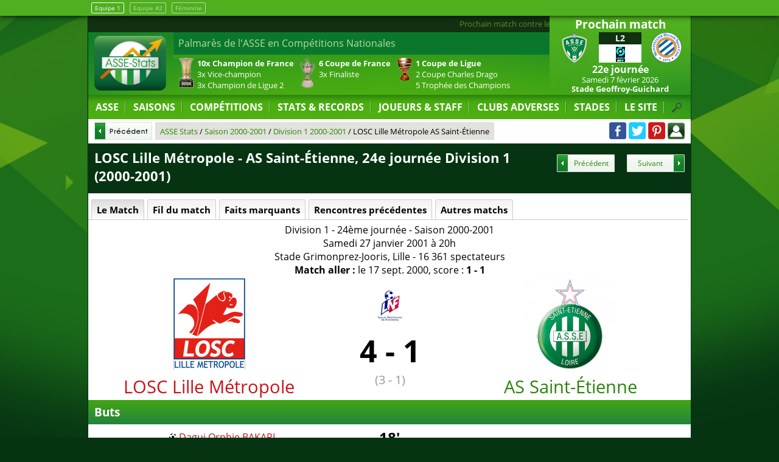

--- FILE ---
content_type: text/html; charset=utf-8
request_url: https://www.asse-stats.com/match-27-janvier-2001-division-1-losc-lille
body_size: 9728
content:
<!DOCTYPE html><html lang="fr"><head><meta http-equiv="content-type" content="text/html; charset=utf-8"/><title>Match LOSC Lille Métropole - AS Saint-Étienne, 24e journée Division 1 (2000-2001)</title><meta name="description" content="Feuille de LOSC Lille Métropole - AS Saint-Étienne, 24e journée Division 1 (2000-2001). LOSC Lille Métropole - AS Saint-Étienne : Buts, effectifs et fil du match - ASSE Stats tous sur l'AS Saint-Étienne : Foot ASSE, mercato ASSE"/><meta name="robots" content="noarchive"/><meta name="viewport" content="width=device-width,initial-scale=1,maximum-scale=1,user-scalable=no"/><meta property="fb:app_id" content="423108161168471"/><meta property="og:title" content="Match LOSC Lille Métropole - AS Saint-Étienne, 24e journée Division 1 (2000-2001)"/><meta property="og:description" content="Feuille de LOSC Lille Métropole - AS Saint-Étienne, 24e journée Division 1 (2000-2001). LOSC Lille Métropole - AS Saint-Étienne : Buts, effectifs et fil du match - ASSE Stats tous sur l'AS Saint-Étienne : Foot ASSE, mercato ASSE"/><meta property="og:url" content="https://www.asse-stats.com/match-27-janvier-2001-division-1-losc-lille"/><link rel="manifest" href="/manifest.json"/><link rel="stylesheet" href="/css/200904.css" type="text/css" media="all"/><link rel="icon" href="https://asse-stats.s3.linked.fr/img/icone/favicon.png" type="image/png"/><link rel="start" href="/" title="Accueil"/><link rel="search" href="/search.xml" type="application/opensearchdescription+xml" title="ASSE Stats"/><link rel="canonical" href="https://www.asse-stats.com/match-27-janvier-2001-division-1-losc-lille"/><script type="text/javascript">//<![CDATA[
var version_website="web";var version_equipe="";var version_equipe_add_logo="";var url_domain="https://www.asse-stats.com";
//]]></script><script type="text/javascript" src="/js/js_and_jquery.js"></script><link rel="amphtml" href="/match-27-janvier-2001-division-1-losc-lille/amp" type=""/><script async src="https://www.googletagmanager.com/gtag/js?id=UA-122129-1"></script><script>window.dataLayer = window.dataLayer || [];function gtag(){dataLayer.push(arguments);}gtag('js', new Date());gtag('config', 'UA-122129-1');</script><script type="application/ld+json">[{"@context":"https://schema.org/","@type":"SportsEvent","sport":"Association Football","name":"Match LOSC Lille Métropole contre AS Saint-Étienne, 24ème journée Division 1","description":"Match de football entre LOSC Lille Métropole et AS Saint-Étienne, 24ème journée Division 1","startDate":"2001-01-27T20:00:00+01:00","endDate":"2001-01-27T21:45:00+01:00","eventAttendanceMode":"https://schema.org/OfflineEventAttendanceMode","eventStatus":"https://schema.org/EventScheduled","url":"https://www.asse-stats.com/match-27-janvier-2001-division-1-losc-lille","organizer":{"@type":"SportsOrganization","name":"Ligue de Football Professionnel"},"location":{"@type":"StadiumOrArena","name":"Stade Grimonprez-Jooris","address":"Lille","url":"https://www.asse-stats.com/stade-grimonprez-jooris"},"homeTeam":{"@type":"SportsTeam","name":"LOSC Lille Métropole"},"awayTeam":{"@type":"SportsTeam","name":"AS Saint-Étienne"}}]</script></head><body><div id="equipe_change"><div><a href="/" class="actuel">Equipe 1</a> <a href="/senior-2">Equipe #2</a> <a href="/feminine/">Féminine</a></div></div><div id="body"><header itemscope itemtype="http://schema.org/Organization"><div id="navres"><div id="navres_btn" onclick="$('#content').fadeToggle();$('#navresponsive').slideToggle();"></div></div><div id="boxrightresp"><div id="boxrightresp_prochain"></div><div id="boxrightresp_dernier"></div></div><div id="logo"><a itemprop="url" href="/"><img itemprop="logo" src="https://asse-stats.s3.linked.fr/img/design/logo2.png" alt="ASSE"/></a></div><div id="actudefile"><a href="/match-asse-ligue-2-2026-22e-journee">Prochain match contre le Montpellier HSC le Samedi 7 février 2026 à 20h</a><a href="/match-asse-ligue-2-2026-21e-journee">Défaite des verts en Ligue 2 contre l'US Boulogne Côte d'Opale (0 - 1)</a><a href="/feminine/match-asse-division-1-2026-14e-journee">Match nul des féminines en Division 1 contre le Le Havre AC (1 - 1)</a><a href="/batubinsika-dylan">Départ de Dylan Batubinsika (AEL Larissa)</a><a href="/feminine/adele-connesson">Départ de Adèle Connesson (RC Lens)</a><a href="/senior-2/match-asse-national-3-2026-14e-journee">Match nul de la réserve en National 3 contre le Vierzon FC (0 - 0)</a><a href="/feminine/tyler-isgrig">Arrivée de Tyler Isgrig</a><a href="/feminine/kaylan-williams">Arrivée de Kaylan Bradford-Williams</a></div><div id="boxstat"><div style="display:block;"><p>Palmarès de l'ASSE en Compétitions Nationales</p><ul><li><span class="sptrophee sp_tchampion"></span> <strong>10x Champion de France</strong><br/>3x Vice-champion<br/>3x Champion de Ligue 2</li><li><span class="sptrophee sp_tcdf"></span> <strong>6 Coupe de France</strong><br/>3x Finaliste</li><li><span class="sptrophee sp_tcdl"></span> <strong>1 Coupe de Ligue</strong><br/>2 Coupe Charles Drago<br/>5 Trophée des Champions</li></ul></div><div><p>Palmarès de l'ASSE en Compétitions Internationales</p><ul><li><span class="sptrophee sp_tc1"></span> <strong>Coupe des Clubs Champions</strong><br/>1x Finaliste<br/>½ finaliste, ¼ finaliste</li><li><span class="sptrophee sp_tc3"></span> <strong>Coupe UEFA</strong><br/>2x ¼ finaliste</li></ul></div><div><p>Séries de matchs <strong>toute compétition confondue</strong> sur <strong>tout terrain</strong></p><ul>
<li><a href="/records-dernier-3-match-1-but-marque"><strong>3 matchs</strong><br/>avec au moins 1 but marqué</a></li></ul></div><div><p><a href="/records-series-domicile">Séries de matchs <strong>toute compétition confondue</strong> à <strong>Geoffroy Guichard</strong></a></p><ul>
<li><a href="/records-dernier-domicile-2-match-1-but-encaisse"><strong>2 matchs</strong><br/>avec au moins 1 but encaissé</a></li></ul></div><div><p><a href="/records-series-exterieur">Séries de matchs <strong>toute compétition confondue</strong> à l'<strong>extérieur</strong></a></p><ul>
<li><a href="/records-dernier-exterieur-3-match-1-but-marque"><strong>3 matchs</strong><br/>avec au moins 1 but marqué</a></li></ul></div><div><p><a href="/records-series-ligue-1">Séries de matchs <strong>en Ligue 1</strong> sur <strong>tout terrain</strong></a></p><ul>
<li><a href="/records-dernier-3-match-defaite-ligue-1"><strong>3 défaites</strong><br/>à la suite</a></li>
<li><a href="/records-dernier-5-match-1-but-encaisse-ligue-1"><strong>5 matchs</strong><br/>avec au moins 1 but encaissé</a></li></ul></div><div><p><a href="/records-series-domicile-ligue-1">Séries de matchs <strong>en Ligue 1</strong> à <strong>Geoffroy Guichard</strong></a></p><ul>
<li><a href="/records-dernier-domicile-2-match-1-but-encaisse-ligue-1"><strong>2 matchs</strong><br/>avec au moins 1 but encaissé</a></li></ul></div><div><p><a href="/records-series-exterieur-ligue-1">Séries de matchs <strong>en Ligue 1</strong> à l'<strong>extérieur</strong></a></p><ul>
<li><a href="/records-dernier-exterieur-3-match-defaite-ligue-1"><strong>3 défaites</strong><br/>à la suite</a></li>
<li><a href="/records-dernier-exterieur-7-match-1-but-marque-ligue-1"><strong>7 matchs</strong><br/>avec au moins 1 but marqué</a></li>
<li><a href="/records-dernier-exterieur-4-match-1-but-encaisse-ligue-1"><strong>4 matchs</strong><br/>avec au moins 1 but encaissé</a></li></ul></div></div><div id="boxcaldernres"><div id="boxcal"><div class="boxtitle">Prochain match</div><ul class="listematch"><li class="pointer"><a itemprop="url" href="/match-asse-ligue-2-2026-22e-journee" id="urlteamprochain"><span class="dnone">AS Saint-Étienne - Montpellier HSC Samedi 7 février 2026 </span><span class="equipe dom"><img src="https://asse-stats.s3.linked.fr/img/club/50/st-etienne-11.png" alt="AS Saint-Étienne"/><span class="dnone">AS Saint-Étienne</span></span><span class="score"><span class="boxcompet">L2</span><span class="retransmission"><img class="retranslogo" src="https://asse-stats.s3.linked.fr/img/competition/50/ligue-2-6.png" alt="Ligue 2"/></span> </span><span class="equipe ext"><img src="https://asse-stats.s3.linked.fr/img/club/50/montpellier.png" alt="Montpellier HSC" id="imgteamprochain"/><span class="dnone">Montpellier HSC</span></span><span class="tour">22e journée </span><span class="date"><time itemprop="startDate" datetime="2026-02-07T20:00:00+01:00">Samedi 7 février 2026</time> </span><span class="ville">Stade Geoffroy-Guichard</span></a></li></ul></div><div id="boxdernres"><div class="boxtitle">Dernier match</div><ul class="listematch "><li class=""><a itemprop="url" href="/match-asse-ligue-2-2026-21e-journee" id="urlteamdernier"><span class="dnone">AS Saint-Étienne - US Boulogne Côte d'Opale Samedi 31 janvier 2026 (0 - 1) </span><span class="equipe dom"><img src="https://asse-stats.s3.linked.fr/img/club/50/st-etienne-11.png" alt="AS Saint-Étienne"/></span><span class="score"><span class="boxcompet">L2</span><span class="scorenbr">0 - 1 </span></span><span class="equipe ext"><img class="lazy" src="https://asse-stats.s3.linked.fr/img/club/50/nologo.png" data-src="https://asse-stats.s3.linked.fr/img/club/50/boulogne-4.png" alt="US Boulogne Côte d'Opale" id="imgteamdernier"/></span><span class="tour">21e journée </span><span class="date"><time itemprop="startDate" datetime="2026-01-31T20:00:00+01:00">Samedi 31 janvier 2026</time> </span><span class="ville">Stade Geoffroy-Guichard</span></a></li></ul></div></div><div id="navfix"><nav><ul id="nav"><li id="nav_asse"><a id="url_asse" href="/">ASSE</a><ul><li id="nav_actu"><a href="/actu"><span class="spmenu sp_actu"></span> Actu</a></li><li id="nav_calendrier"><a href="/calendrier"><span class="spmenu sp_calendar"></span> Calendrier</a></li><li id="nav_mercato-transfert"><a href="/mercato-transfert"><span class="spmenu sp_mercato"></span> Mercato</a></li><li id="nav_logo-blason"><a href="/logo-blason"><span class="spmenu sp_logo"></span> Logos et Blansons</a></li><li id="nav_maillot"><a href="/maillot"><span class="spmenu sp_maillot"></span> Maillots des verts</a></li><li id="nav_equipementier"><a href="/equipementier"><span class="spmenu sp_equipementier"></span> Équipementiers</a></li><li id="nav_sponsor"><a href="/sponsor"><span class="spmenu sp_sponsor"></span> Sponsors des maillots</a></li><li id="nav_carte-europe"><a href="/carte-clubs-europeens-rencontres"><span class="spmenu sp_europe"></span> Carte d'Europe de l'ASSE</a></li><li id="nav_edf"><a href="/equipe-france"><span class="spmenu sp_efrance"></span> L'Équipe de France et l'ASSE</a></li><li id="nav_live-direct"><a href="/live-direct"><span class="spmenu sp_live"></span> ASSE Live</a></li><li id="nav_feminine"><a id="url_feminine" href="/feminine/"><span class="spmenu sp_feminine"></span> ASSE Féminine</a></li><li id="nav_2"><a id="url_2" href="/senior-2/"><span class="spmenu sp_equipe2"></span> ASSE 2</a></ul></li><li id="nav_saisons"><a id="url_saisons" href="/saisons">SAISONS</a><ul><li id="nav_saison-en-cours"><a href="/saison-2025-2026" title="Saison en cours"><span class="spmenu sp_time"></span> Saison 2025-2026</a></li><li id="nav_saison-last"><a href="/saison-2024-2025" title="Saison précédente"><span class="spmenu sp_time"></span> Saison précédente</a></li><li id="nav_compasaison"><a href="/comparaison-saison" title="Comparaison des saisons"><span class="spmenu sp_time"></span> Comparaison de Saisons</a></li><li><a href="/saison-1980-1981" title="Saison en cours"><span class="spmenu sp_etoile"></span> Saison 1980-1981</a></li><li><a href="/saison-1975-1976" title="Saison en cours"><span class="spmenu sp_etoile"></span> Saison 1975-1976</a></li><li><a href="/saison-1974-1975" title="Saison en cours"><span class="spmenu sp_etoile"></span> Saison 1974-1975</a></li><li><a href="/saison-1973-1974" title="Saison en cours"><span class="spmenu sp_etoile"></span> Saison 1973-1974</a></li><li><a href="/saison-1969-1970" title="Saison en cours"><span class="spmenu sp_etoile"></span> Saison 1969-1970</a></li><li><a href="/saison-1968-1969" title="Saison en cours"><span class="spmenu sp_etoile"></span> Saison 1968-1969</a></li><li><a href="/saison-1967-1968" title="Saison en cours"><span class="spmenu sp_etoile"></span> Saison 1967-1968</a></li><li><a href="/saison-1966-1967" title="Saison en cours"><span class="spmenu sp_etoile"></span> Saison 1966-1967</a></li><li><a href="/saison-1963-1964" title="Saison en cours"><span class="spmenu sp_etoile"></span> Saison 1963-1964</a></li><li><a href="/saison-1956-1957" title="Saison en cours"><span class="spmenu sp_etoile"></span> Saison 1956-1957</a></li><li><a class="jsaction en_avant" href="#" onclick="getPage($('#url_saisons').attr('href'));return false;">TOUTES LES SAISONS</a></li></ul></li><li id="nav_competitions"><a id="url_competitions" href="/competitions">COMPÉTITIONS</a><ul><li id="nav_l1"><a href="/ligue-2"><span class="spmenu sp_l1"></span> Ligue 2</a></li><li id="nav_l1class"><a href="/classement-championnat"><span class="spmenu sp_l1"></span> Classement de la Ligue 2</a></li><li id="nav_c3"><a href="/europa-league"><span class="spmenu sp_c3"></span> Europa League</a></li><li id="nav_cl"><a href="/coupe-de-france"><span class="spmenu sp_cf"></span> Coupe de France</a></li><li id="nav_dacdf"><a href="/coupe-de-france-division" title="Divisions adverse en Coupe de France"><span class="spmenu sp_cf"></span> Division en Coupe de France</a></li><li id="nav_coupe-europe"><a href="/coupe-europe"><span class="spmenu sp_uefa"></span> L'ASSE en coupe d'Europe</a></li><li><a class="jsaction en_avant" href="#" onclick="getPage($('#url_competitions').attr('href'));return false;">TOUTES LES COMPÉTITIONS</a></li></ul></li><li id="nav_records"><a class="jsaction" href="#" onclick="return false;">STATS &amp; RECORDS</a><ul><li id="nav_records"><a href="/records">Les Records</a></li><li id="nav_stats-joueur"><a href="/stats-joueur">Stats Individuelles en L1</a></li><li id="nav_records"><a href="/graphique-championnat">Graphiques en championnat</a></li><li id="nav_records"><a href="/physionomie-de-match">Physionomie des matches</a></li></ul></li><li id="nav_personnalite"><a id="url_personnalite" href="/personnalite">JOUEURS &amp; STAFF</a><ul><li id="nav_joueurs"><a href="/joueurs">Effectif actuel</a></li><li id="nav_joueurs-selectionnes"><a href="/joueurs-selectionnes">Joueurs classés par sélection</a></li><li id="nav_classement-des-buteurs"><a href="/classement-des-buteurs">Buteurs</a></li><li id="nav_classement-des-passeurs"><a href="/classement-des-passeurs">Passeurs</a></li><li id="nav_classement-des-gardiens"><a href="/classement-des-gardiens">Gardiens</a></li><li id="nav_entraineurs"><a href="/entraineurs">Entraîneurs</a></li><li id="nav_presidents"><a href="/presidents">Présidents</a></li><li id="nav_carte-des-joueurs-actifs"><a href="/carte-des-joueurs-actifs">Carte des Joueurs</a></li><li id="nav_arbitres"><a href="/arbitres">Arbitres</a></li><li><a class="jsaction en_avant" href="#" onclick="getPage($('#url_personnalite').attr('href'));return false;">TOUTES LES PERSONNALITÉS</a></li></ul></li><li id="nav_club-adverse"><a id="url_club-adverse" href="/club-adverse">CLUBS ADVERSES</a><ul><li id="nav_asse-adversaire"><a href="/montpellier-hsc" title="Match ASSE-Montpellier"><img src="https://asse-stats.s3.linked.fr/img/club/50/montpellier.png" alt="Montpellier"/> ASSE Montpellier</a></li><li id="nav_asse-adversaire"><a href="/us-boulogne-cote-d-opale" title="Match ASSE-Boulogne"><img src="https://asse-stats.s3.linked.fr/img/club/50/boulogne-4.png" alt="Boulogne"/> ASSE Boulogne</a></li><li id="nav_asse-ol"><a href="/olympique-lyonnais" title="Match ASSE-OL"><span class="spmenu sp_ol"></span> ASSE OL</a></li><li id="nav_asse-psg"><a href="/paris-sg" title="Match ASSE-PSG"><span class="spmenu sp_psg"></span> ASSE PSG</a></li><li><a class="jsaction en_avant" href="#" onclick="getPage($('#url_club-adverse').attr('href'));return false;">TOUS LES CLUBS ADVERSES</a></li></ul></li><li id="nav_stade"><a id="url_stade" href="/stade">STADES</a><ul><li id="nav_stade-gg"><a href="/stade-geoffroy-guichard" title="Le Chaudron !">Le Stade Geoffroy-Guichard</a></li><li id="nav_affluence"><a href="/affluence" title="Tous les spectateurs du Chaudron !">L'Affluence au Chaudron</a></li><li><a class="jsaction en_avant" href="#" onclick="getPage($('#url_stade').attr('href'));return false;">TOUS LES STADES</a></li></ul></li><li id="nav_site"><a class="jsaction" href="#">LE SITE</a><ul><li id="nav_partenaires"><a href="/presse">On parle d'ASSE-Stats</a></li><li id="nav_partenaires"><a href="/partenaires">Partenaires</a></li><li id="nav_contact"><a href="/contact">Contact</a></li><li id="nav_mentions-legales"><a href="/mentions-legales">Mentions Légales</a></li></ul></li><li id="nav_search" onclick="$('#listsearchglobaldiv').slideToggle();$('#listsearchglobal').focus();"></li></ul><div id="listsearchglobaldiv"><input id="listsearchglobal" type="text" name="q" value="Tapez ici votre recherche" onfocus="this.value='';" maxlength="100" autocomplete="off" class="listsearch"/></div></nav><ul id="navresponsive"><li id="navres_asse"><a class="jsaction" href="#" onclick="$('#navres_asse ul').slideToggle();return false;">ASSE Stats</a><ul><li id="navres_actu"><a href="/actu"><span class="spmenu sp_actu"></span> Actu</a></li><li id="navres_calendrier"><a href="/calendrier"><span class="spmenu sp_calendar"></span> Calendrier</a></li><li id="navres_mercato-transfert"><a href="/mercato-transfert"><span class="spmenu sp_mercato"></span> Mercato</a></li><li id="navres_logo-blason"><a href="/logo-blason"><span class="spmenu sp_logo"></span> Logos et Blansons</a></li><li id="navres_maillot"><a href="/maillot"><span class="spmenu sp_maillot"></span> Maillots des verts</a></li><li id="navres_equipementier"><a href="/equipementier"><span class="spmenu sp_equipementier"></span> Équipementiers</a></li><li id="navres_sponsor"><a href="/sponsor"><span class="spmenu sp_sponsor"></span> Sponsors des maillots</a></li><li id="navres_carte-europe"><a href="/carte-clubs-europeens-rencontres"><span class="spmenu sp_europe"></span> Carte d'Europe de l'ASSE</a></li><li id="navres_edf"><a href="/equipe-france"><span class="spmenu sp_efrance"></span> L'Équipe de France et l'ASSE</a></li><li id="navres_live-direct"><a href="/live-direct"><span class="spmenu sp_live"></span> ASSE Live</a></li><li id="navres_feminine"><a id="url_feminine" href="/feminine/"><span class="spmenu sp_feminine"></span> ASSE Féminine</a></li><li id="navres_2"><a id="url_2" href="/senior-2/"><span class="spmenu sp_equipe2"></span> ASSE 2</a></ul></li><li id="navres_saisons"><a class="jsaction" href="#" onclick="$('#navres_saisons ul').slideToggle();return false;">SAISONS</a><ul><li id="navres_saison-en-cours"><a href="/saison-2025-2026"><span class="spmenu sp_time"></span> Saison 2025-2026</a></li><li id="navres_saison-last"><a href="/saison-2024-2025"><span class="spmenu sp_time"></span> Saison précédente</a></li><li id="navres_compasaison"><a href="/comparaison-saison"><span class="spmenu sp_time"></span> Comparaison de Saisons</a></li><li><a href="/saison-1980-1981"><span class="spmenu sp_etoile"></span> Saison 1980-1981</a></li><li><a href="/saison-1975-1976"><span class="spmenu sp_etoile"></span> Saison 1975-1976</a></li><li><a href="/saison-1974-1975"><span class="spmenu sp_etoile"></span> Saison 1974-1975</a></li><li><a href="/saison-1973-1974"><span class="spmenu sp_etoile"></span> Saison 1973-1974</a></li><li><a href="/saison-1969-1970"><span class="spmenu sp_etoile"></span> Saison 1969-1970</a></li><li><a href="/saison-1968-1969"><span class="spmenu sp_etoile"></span> Saison 1968-1969</a></li><li><a href="/saison-1967-1968"><span class="spmenu sp_etoile"></span> Saison 1967-1968</a></li><li><a href="/saison-1966-1967"><span class="spmenu sp_etoile"></span> Saison 1966-1967</a></li><li><a href="/saison-1963-1964"><span class="spmenu sp_etoile"></span> Saison 1963-1964</a></li><li><a href="/saison-1956-1957"><span class="spmenu sp_etoile"></span> Saison 1956-1957</a></li><li><a class="jsaction en_avant" href="#" onclick="getPage($('#url_saisons').attr('href'));return false;">TOUTES LES SAISONS</a></li></ul></li><li id="navres_competitions"><a class="jsaction" href="#" onclick="$('#navres_competitions ul').slideToggle();return false;">COMPÉTITIONS</a><ul><li id="navres_l1"><a href="/ligue-2"><span class="spmenu sp_l1"></span> Ligue 2</a></li><li id="navres_l1class"><a href="/classement-championnat"><span class="spmenu sp_l1"></span> Classement de la Ligue 2</a></li><li id="navres_c3"><a href="/europa-league"><span class="spmenu sp_c3"></span> Europa League</a></li><li id="navres_cl"><a href="/coupe-de-france"><span class="spmenu sp_cf"></span> Coupe de France</a></li><li id="navres_dacdf"><a href="/coupe-de-france-division"><span class="spmenu sp_cf"></span> Division en Coupe de France</a></li><li id="navres_coupe-europe"><a href="/coupe-europe"><span class="spmenu sp_uefa"></span> L'ASSE en coupe d'Europe</a></li><li><a class="jsaction en_avant" href="#" onclick="getPage($('#url_competitions').attr('href'));return false;">TOUTES LES COMPÉTITIONS</a></li></ul></li><li id="navres_records"><a class="jsaction" href="#" onclick="$('#navres_records ul').slideToggle();return false;">STATS &amp; RECORDS</a><ul><li id="navres_records"><a href="/records">Les Records</a></li><li id="navres_stats-joueur"><a href="/stats-joueur">Stats Individuelles en L1</a></li><li id="navres_records"><a href="/graphique-championnat">Graphiques en championnat</a></li><li id="navres_records"><a href="/physionomie-de-match">Physionomie des matches</a></li></ul></li><li id="navres_personnalite"><a class="jsaction" href="#" onclick="$('#navres_personnalite ul').slideToggle();return false;">JOUEURS &amp; STAFF</a><ul><li id="navres_joueurs"><a href="/joueurs">Effectif actuel</a></li><li id="navres_joueurs-selectionnes"><a href="/joueurs-selectionnes">Joueurs classés par sélection</a></li><li id="navres_classement-des-buteurs"><a href="/classement-des-buteurs">Buteurs</a></li><li id="navres_classement-des-passeurs"><a href="/classement-des-passeurs">Passeurs</a></li><li id="navres_classement-des-gardiens"><a href="/classement-des-gardiens">Gardiens</a></li><li id="navres_entraineurs"><a href="/entraineurs">Entraîneurs</a></li><li id="navres_presidents"><a href="/presidents">Présidents</a></li><li id="navres_carte-des-joueurs-actifs"><a href="/carte-des-joueurs-actifs">Carte des Joueurs</a></li><li id="navres_arbitres"><a href="/arbitres">Arbitres</a></li><li><a class="jsaction en_avant" href="#" onclick="getPage($('#url_personnalite').attr('href'));return false;">TOUTES LES PERSONNALITÉS</a></li></ul></li><li id="navres_club-adverse"><a class="jsaction" href="#" onclick="$('#navres_club-adverse ul').slideToggle();return false;">CLUBS ADVERSES</a><ul><li id="navres_asse-adversaire"><a href="/montpellier-hsc"><img src="https://asse-stats.s3.linked.fr/img/club/50/montpellier.png" alt="Montpellier"/> ASSE Montpellier</a></li><li id="navres_asse-adversaire"><a href="/us-boulogne-cote-d-opale"><img src="https://asse-stats.s3.linked.fr/img/club/50/boulogne-4.png" alt="Boulogne"/> ASSE Boulogne</a></li><li id="navres_asse-ol"><a href="/olympique-lyonnais"><span class="spmenu sp_ol"></span> ASSE OL</a></li><li id="navres_asse-psg"><a href="/paris-sg"><span class="spmenu sp_psg"></span> ASSE PSG</a></li><li><a class="jsaction en_avant" href="#" onclick="getPage($('#url_club-adverse').attr('href'));return false;">TOUS LES CLUBS ADVERSES</a></li></ul></li><li id="navres_stade"><a class="jsaction" href="#" onclick="$('#navres_stade ul').slideToggle();return false;">STADES</a><ul><li id="navres_stade-gg"><a href="/stade-geoffroy-guichard">Le Stade Geoffroy-Guichard</a></li><li id="navres_affluence"><a href="/affluence">L'Affluence au Chaudron</a></li><li><a class="jsaction en_avant" href="#" onclick="getPage($('#url_stade').attr('href'));return false;">TOUS LES STADES</a></li></ul></li><li id="navres_site"><a class="jsaction" href="#" onclick="$('#navres_site ul').slideToggle();return false;">LE SITE</a><ul><li id="navres_partenaires"><a href="/presse">On parle d'ASSE-Stats</a></li><li id="navres_partenaires"><a href="/partenaires">Partenaires</a></li><li id="navres_contact"><a href="/contact">Contact</a></li><li id="navres_mentions-legales"><a href="/mentions-legales">Mentions Légales</a></li></ul></li><li id="navres_search"><div id="listsearchglobalrespdiv"><input id="listsearchglobalresp" type="text" name="q" value="Tapez ici votre recherche" onfocus="this.value='';" maxlength="100" autocomplete="off" class="listsearch"/></div></li></ul><div id="listsearchglobaldiv"><input id="listsearchglobal" type="text" name="q" value="Tapez ici votre recherche" onfocus="this.value='';" maxlength="100" autocomplete="off" class="listsearch"/></div></nav><div id="headmenu"><div id="headmenupadding"><img class="headlogo" src="https://asse-stats.s3.linked.fr/img/design/headmenu_logo.png" alt="Petit logo ASSE Stats"/><div id="path_prec" onclick="window.history.back();"><span class="spbtn sp_btnp1"></span></div><div id="path"><div id="path_div"><ol itemscope itemtype="https://schema.org/BreadcrumbList"><li itemprop="itemListElement" itemscope itemtype="https://schema.org/ListItem"><a href="/" itemprop="item"><span itemprop="name">ASSE Stats</span></a><meta itemprop="position" content="1"/></li> / <li itemprop="itemListElement" itemscope itemtype="https://schema.org/ListItem"><a href="/saison-2000-2001" itemprop="item"><span itemprop="name">Saison 2000-2001</span></a><meta itemprop="position" content="2"/></li> / <li itemprop="itemListElement" itemscope itemtype="https://schema.org/ListItem"><a href="/ligue-1-2000-2001" itemprop="item"><span itemprop="name">Division 1 2000-2001</span></a><meta itemprop="position" content="3"/></li> / <li itemprop="itemListElement" itemscope itemtype="https://schema.org/ListItem"><span itemprop="name">LOSC Lille Métropole AS Saint-Étienne</span><meta itemprop="position" content="4"/></li></ol></div></div><div id="share"><a class="spshare sp_facebook" title="Partager cette page sur Facebook" href="https://www.facebook.com/asse.stats/" target="_blank" rel="noopener"></a> <a class="spshare sp_twitter" title="Partager cette page sur Twitter" href="https://twitter.com/ASSE_Stats" target="_blank" rel="noopener"></a> <a class="spshare sp_pinterest" title="Partager cette page sur Pinterest" href="https://www.pinterest.fr/assestats/" target="_blank" rel="noopener"></a> <span class="spshare sp_login" title="Connexion" onclick="$('#boxlogin').dialog('open')"></span><div id="boxlogin" title="Connexion"><form id="boxloginform" method="post" action=""><input type="hidden" name="formlogin" value="1"/><label for="login">Pseudo ou Email :</label><br/><input type="text" name="login" value=""/><br/><label for="password">Mot de passe :</label><br/><input type="password" name="password" value=""/><input type="submit" name="submitlogin" value="Connexion"/></form></div><div id="boxcreate" title="Créer un compte"><form id="boxcreateform" method="post" action=""><input type="hidden" name="formcreate" value="1"/><label for="login">Pseudo :</label><br/><input type="text" name="login" value=""/><br/><label for="email">Email :</label><br/><input type="text" name="email" value=""/><br/><label for="password">Mot de passe :</label><br/><input type="password" name="password" value=""/><input type="submit" name="submitcreate" value="Créer un compte"/></form></div><div id="boxforget" title="Mot de passe oublié"><form id="boxforgetform" method="post" action=""><input type="hidden" name="fromforget" value="1"/><label for="email">Email :</label><br/><input type="text" name="email" value=""/><input type="submit" name="submitforget" value="Demander un nouveau mot de passe"/></form></div></div></div></div></div></header><div id="content"><h1><span class="precsuivtitle">LOSC Lille Métropole - AS Saint-Étienne, 24e journée Division 1 (2000-2001)</span><span class="precsuiv paginationtxt"><a class="pagination_prec spbtn sp_btnp3" href="/match-19-janvier-2001-coupe-de-france-gazelec-ajaccio" title="Match précédent">Précédent</a><a class="pagination_suiv spbtn sp_btns3" href="/match-30-janvier-2001-coupe-de-la-ligue-aj-auxerre" title="Match suivant">Suivant</a></span></h1><div class="onglet" id="oglistematch"><div id="oglistematch_all" class="ongletactif">Le Match</div><div id="oglistematch_le_match" style="display:none">Le Match</div><div id="oglistematch_fil_du_match">Fil du match</div><div id="oglistematch_faits_marquants">Faits marquants</div><div id="oglistematch_rencontres_precedentes">Rencontres précédentes</div><div id="oglistematch_autres_matchs">Autres matchs</div></div><div class="ongletresp" id="oglistematchresp">Naviguer : <select id="ongletselect" name="ongletselect"><option value="oglistematch_all">Le Match</option><option value="oglistematch_fil_du_match">Fil du match</option><option value="oglistematch_faits_marquants">Faits marquants</option><option value="oglistematch_rencontres_precedentes">Rencontres précédentes</option><option value="oglistematch_autres_matchs">Autres matchs</option></select></div><div id="oglistematch_le_match_div"><div class="info_match"><a href="/ligue-1">Division 1</a> - <a href="/classement-ligue-1-journee-24" title="Liste des classements en ligue 1 à la 24ème journée">24ème journée</a> - <a href="/saison-2000-2001">Saison 2000-2001</a><br/><span>Samedi <a href="/27-janvier">27 janvier</a> 2001 à 20h</span><br/><a href="/stade-grimonprez-jooris">Stade Grimonprez-Jooris, Lille</a> - 16 361 spectateurs<br/><strong>Match aller :</strong> <a href="/match-17-septembre-2000-division-1-losc-lille" title="Voir la fiche du Match aller">le 17 sept. 2000, score : <strong>1 - 1</strong></a></div><table id="matchresultat"><td class="dom"><a href="/losc-lille" style="color:#C81218"><img src="https://asse-stats.s3.linked.fr/img/club/150/lille-3.png" alt="LOSC Lille Métropole"/><br/>LOSC Lille Métropole</a></td><td class="score"><div class="tac"><a href="/ligue-1-2000-2001"><img src="https://asse-stats.s3.linked.fr/img/competition/50/lnf.png" alt="Logo Division 1"/></a></div><p>4 - 1</p><p class="scoremitemps" title="Score à la mi-temps">(3 - 1)</p></td><td class="ext"><a href="/"><img src="https://asse-stats.s3.linked.fr/img/club/150/st-etienne.png" alt="AS Saint-Étienne"/><br/>AS Saint-Étienne</a></td></table><h2 class="clear h2nomb">Buts</h2><table id="matchbut"><tr><td class="colorperso" style="color:#C81218"><img src="https://asse-stats.s3.linked.fr/img/icone/12/but.png" alt="But"/> Dagui Orphie BAKARI</td><td class="timer">18'</td><td></td></tr><tr><td class="colorperso" style="color:#C81218"><img src="https://asse-stats.s3.linked.fr/img/icone/12/but.png" alt="But"/> Dagui Orphie BAKARI</td><td class="timer">27'</td><td></td></tr><tr><td></td><td class="timer">28'</td><td><img src="https://asse-stats.s3.linked.fr/img/icone/12/but.png" alt="But"/> <a href="/fousseni-diawara">Fousseni DIAWARA</a></td></tr><tr><td class="colorperso" style="color:#C81218"><img src="https://asse-stats.s3.linked.fr/img/icone/12/but.png" alt="But"/> Pascal CYGAN</td><td class="timer">36'</td><td></td></tr><tr><td class="colorperso" style="color:#C81218"><img src="https://asse-stats.s3.linked.fr/img/icone/12/but.png" alt="But"/> DAmico</td><td class="timer">64'</td><td></td></tr></table><h2 class="clear h2nomb">Effectifs</h2><table id="matcheffectif" class="vat"><tr><td class="colorperso" style="color:#C81218"><div><div class="effjoueur"><div class="numerojoueur">1</div>Grégory WIMBEE</div></div><div><div class="effjoueur"><div class="numerojoueur">18</div>Stéphane PICHOT</div></div><div><div class="effjoueur"><div class="numerojoueur">4</div><span class="remplacement">Abdelilah FAHMI</span> <img src="https://asse-stats.s3.linked.fr/img/icone/remplacement_min.png" alt="Remplacement"/> <strong>67'</strong> <span class="brresp"><br/></span> <span class="remplacement"><a href="/christophe-pignol">Christophe PIGNOL</a></div></div><div><div class="effjoueur"><div class="numerojoueur">3</div>Pascal CYGAN</div></div><div><div class="effjoueur"><div class="numerojoueur">21</div>Johnny ECKER</div></div><div><div class="effjoueur"><div class="numerojoueur">8</div><span class="remplacement">Patrick COLLOT</span> <img src="https://asse-stats.s3.linked.fr/img/icone/remplacement_min.png" alt="Remplacement"/> <strong>70'</strong> <span class="brresp"><br/></span> <span class="remplacement">Mile STERJOVSKI</div></div><div><div class="effjoueur"><div class="numerojoueur">25</div>Sylvain N'DIAYE</div></div><div><div class="effjoueur"><div class="numerojoueur">27</div>Fernando Osvaldo D'AMICO</div></div><div><div class="effjoueur"><div class="numerojoueur">28</div>Bruno CHEYROU</div></div><div><div class="effjoueur"><div class="numerojoueur">10</div>Dagui Orphie BAKARI</div></div><div><div class="effjoueur"><div class="numerojoueur">15</div><span class="remplacement">Djezon BOUTOILLE <span class="effectifcap">cap</span></span> <img src="https://asse-stats.s3.linked.fr/img/icone/remplacement_min.png" alt="Remplacement"/> <strong>84'</strong> <span class="brresp"><br/></span> <span class="remplacement">Jean-Louis VALOIS</div></div></td><td class="tdna"></td><td><div><div class="effjoueur"><div class="numerojoueur right">30</div><a href="/jeremie-janot">Jérémie JANOT</a></div></div><div><div class="effjoueur"><div class="numerojoueur right">27</div><a href="/julien-sable">Julien SABLÉ</a></div></div><div><div class="effjoueur"><div class="numerojoueur right">5</div><a href="/patrice-carteron">Patrice CARTERON</a></div></div><div><div class="effjoueur"><div class="numerojoueur right">22</div><a href="/fousseni-diawara">Fousseni DIAWARA</a></div></div><div><div class="effjoueur"><div class="numerojoueur right">6</div><a href="/bjorn-tore-kvarme">Bjørn Tore KVARME</a></div></div><div><div class="effjoueur"><div class="numerojoueur right">10</div><a href="/stephane-pedron">Stéphane PEDRON</a></div></div><div><div class="effjoueur"><div class="numerojoueur right">15</div><span class="remplacement"><a href="/pape-sarr">Pape SARR</a></span> <img src="https://asse-stats.s3.linked.fr/img/icone/remplacement_min.png" alt="Remplacement"/> <strong>56'</strong> <span class="brresp"><br/></span> <span class="remplacement"><a href="/fabien-boudarene">Fabien BOUDARÈNE</a></div></div><div><div class="effjoueur"><div class="numerojoueur right">26</div><a href="/jean-guy-wallemme">Jean-Guy WALLEMME</a> <span class="effectifcap">cap</span></div></div><div><div class="effjoueur"><div class="numerojoueur right">28</div><span class="remplacement"><a href="/alex-di-rocco">Alex DI ROCCO</a></span> <img src="https://asse-stats.s3.linked.fr/img/icone/remplacement_min.png" alt="Remplacement"/> <strong>67'</strong> <span class="brresp"><br/></span> <span class="remplacement"><a href="/christophe-sanchez">Christophe SANCHEZ</a></div></div><div><div class="effjoueur"><div class="numerojoueur right">17</div><a href="/laurent-huard">Laurent HUARD</a></div></div><div><div class="effjoueur"><div class="numerojoueur right">2</div><span class="remplacement"><a href="/allan-olesen">Allan OLESEN</a></span> <img src="https://asse-stats.s3.linked.fr/img/icone/remplacement_min.png" alt="Remplacement"/> <strong>46'</strong> <span class="brresp"><br/></span> <span class="remplacement"><a href="/tchiressoua-guel">Tchiressoua GUEL</a></div></div></td></tr></table><h2 class="clear h2nomb">Remplaçants</h2><table id="matchremplacant" class="vat"><tr><td class="colorperso" style="color:#C81218"><div class="effjoueur"><div class="numerojoueur">6</div><a href="/christophe-pignol">Christophe PIGNOL</a></div><div class="effjoueur"><div class="numerojoueur">19</div>Mile STERJOVSKI</div><div class="effjoueur"><div class="numerojoueur">11</div>Jean-Louis VALOIS</div><div class="effjoueur"><div class="numerojoueur">16</div>Teddy RICHERT</div><div class="effjoueur"><div class="numerojoueur">7</div>Laurent PEYRELADE</div></td><td class="tdna"></td><td><div class="effjoueur"><div class="numerojoueur right">1</div><a href="/jerome-alonzo">Jérôme ALONZO</a></div><div class="effjoueur"><div class="numerojoueur right">14</div><a href="/loic-chaveriat">Loïc CHAVÉRIAT</a></div><div class="effjoueur"><div class="numerojoueur right">8</div><a href="/fabien-boudarene">Fabien BOUDARÈNE</a></div><div class="effjoueur"><div class="numerojoueur right">20</div><a href="/christophe-sanchez">Christophe SANCHEZ</a></div><div class="effjoueur"><div class="numerojoueur right">7</div><a href="/tchiressoua-guel">Tchiressoua GUEL</a></div></td></tr></table><h2 class="clear h2nomb">Entraineurs</h2><table id="matchentraineur" class="vat"><tr><td class="colorperso" style="color:#C81218"><div>Halilhodzic</div></td><td class="tdna"></td><td><div><a href="/rudi-garcia">Rudi GARCIA</a></div></td></tr></table><h2 class="clear h2nomb">Officiels</h2><table id="matchofficiel"><tr><th><a href="/arbitres">Arbitre</a> :</th><td>Stéphane BRE</td></tr><tr><th>Arbitre assistant :</th><td>Lionel DAGORNE</td></tr><tr><th>Arbitre assistant :</th><td>Avilio NUNEZ</td></tr><tr><th>4e arbitre :</th><td>Fredy FAUTREL</td></tr></table></div><div id="oglistematch_fil_du_match_div"><h2 class="clear h2nomb">Fil du match</h2><div id="matchfil"><h3>Début du match à 20 heures au Stade Grimonprez-Jooris devant 16 361 spectateurs</h3><div class="fmitem"><img src="https://asse-stats.s3.linked.fr/img/icone/but.png" alt="" class="fmimg"/><div class="fmtime">18'</div><div class="fmdesc" style="color:#C81218">Ouverture du score pour le LOSC Lille Métropole grâce à un but de Dagui Orphie BAKARI. <strong>Score: 1 - 0</strong></div><img class="fmimgclub" src="https://asse-stats.s3.linked.fr/img/club/50/lille-3.png" alt=""/></div><div class="fmitem"><img src="https://asse-stats.s3.linked.fr/img/icone/but.png" alt="" class="fmimg"/><div class="fmtime">27'</div><div class="fmdesc" style="color:#C81218">Doublé de Dagui Orphie BAKARI pour le LOSC Lille Métropole. <strong>Score: 2 - 0</strong></div><img class="fmimgclub" src="https://asse-stats.s3.linked.fr/img/club/50/lille-3.png" alt=""/></div><div class="fmitem"><img src="https://asse-stats.s3.linked.fr/img/icone/but.png" alt="" class="fmimg"/><div class="fmtime">28'</div><div class="fmdesc fmequipe">Réduction du score de l'AS Saint-Étienne grâce à un but de Fousseni DIAWARA. <strong>Score: 2 - 1</strong></div><img class="fmimgclub" src="https://asse-stats.s3.linked.fr/img/club/50/st-etienne.png" alt=""/></div><div class="fmitem"><img src="https://asse-stats.s3.linked.fr/img/icone/but.png" alt="" class="fmimg"/><div class="fmtime">36'</div><div class="fmdesc" style="color:#C81218">But de Pascal CYGAN pour le LOSC Lille Métropole. <strong>Score: 3 - 1</strong></div><img class="fmimgclub" src="https://asse-stats.s3.linked.fr/img/club/50/lille-3.png" alt=""/></div><h3>Score à la mi-temps : <strong>3 - 1</strong></h3><div class="fmitem"><img src="https://asse-stats.s3.linked.fr/img/icone/remplacement.png" alt="" class="fmimg"/><div class="fmtime">46'</div><div class="fmdesc fmequipe">1er remplacement pour le AS Saint-Étienne: Sortie de Allan OLESEN remplacé par Tchiressoua GUEL</div><img class="fmimgclub" src="https://asse-stats.s3.linked.fr/img/club/50/st-etienne.png" alt=""/></div><div class="fmitem"><img src="https://asse-stats.s3.linked.fr/img/icone/remplacement.png" alt="" class="fmimg"/><div class="fmtime">56'</div><div class="fmdesc fmequipe">2ème remplacement pour le AS Saint-Étienne: Sortie de Pape SARR remplacé par Fabien BOUDARÈNE</div><img class="fmimgclub" src="https://asse-stats.s3.linked.fr/img/club/50/st-etienne.png" alt=""/></div><div class="fmitem"><img src="https://asse-stats.s3.linked.fr/img/icone/but.png" alt="" class="fmimg"/><div class="fmtime">64'</div><div class="fmdesc" style="color:#C81218">Le LOSC Lille Métropole conforte son avance grâce à un but de DAmico. <strong>Score: 4 - 1</strong></div><img class="fmimgclub" src="https://asse-stats.s3.linked.fr/img/club/50/lille-3.png" alt=""/></div><div class="fmitem"><img src="https://asse-stats.s3.linked.fr/img/icone/remplacement.png" alt="" class="fmimg"/><div class="fmtime">67'</div><div class="fmdesc" style="color:#C81218">1er remplacement pour le LOSC Lille Métropole: Sortie de Abdelilah FAHMI remplacé par Christophe PIGNOL</div><img class="fmimgclub" src="https://asse-stats.s3.linked.fr/img/club/50/lille-3.png" alt=""/></div><div class="fmitem"><img src="https://asse-stats.s3.linked.fr/img/icone/remplacement.png" alt="" class="fmimg"/><div class="fmtime">67'</div><div class="fmdesc fmequipe">3ème remplacement pour le AS Saint-Étienne: Sortie de Alex DI ROCCO remplacé par Christophe SANCHEZ</div><img class="fmimgclub" src="https://asse-stats.s3.linked.fr/img/club/50/st-etienne.png" alt=""/></div><div class="fmitem"><img src="https://asse-stats.s3.linked.fr/img/icone/remplacement.png" alt="" class="fmimg"/><div class="fmtime">70'</div><div class="fmdesc" style="color:#C81218">2ème remplacement pour le LOSC Lille Métropole: Sortie de Patrick COLLOT remplacé par Mile STERJOVSKI</div><img class="fmimgclub" src="https://asse-stats.s3.linked.fr/img/club/50/lille-3.png" alt=""/></div><div class="fmitem"><img src="https://asse-stats.s3.linked.fr/img/icone/remplacement.png" alt="" class="fmimg"/><div class="fmtime">84'</div><div class="fmdesc" style="color:#C81218">3ème remplacement pour le LOSC Lille Métropole: Sortie de Djezon BOUTOILLE remplacé par Jean-Louis VALOIS</div><img class="fmimgclub" src="https://asse-stats.s3.linked.fr/img/club/50/lille-3.png" alt=""/></div><h3>Fin du match <span style="margin:0 30px;"><strong>Score final 4 - 1</strong></span> Victoire de LOSC Lille Métropole</h3></div></div><div id="oglistematch_faits_marquants_div"><h2>Faits marquants</h2><ul id="matchfaitmarquant"><li>- 1er but de Fousseni DIAWARA sous le maillot vert.</li></ul></div><div id="oglistematch_rencontres_precedentes_div"><h2>Les rencontres précédentes en championnat</h2><div class="grille"><div class="g2"><h3 class="tac">LOSC Lille</h3><div id="liste_pagination"><div class="listematch listematchautre"><div id="731" class="match"><span class="equipescore"><span class="equipe dom lazy" style="" data-src="https://asse-stats.s3.linked.fr/img/club/50/troyes-3.png"><span class="ncmax">ESTAC Troyes </span><span class="ncmin">Troyes </span></span><span class="score defaite"><span class="scorenbr">2 - 1 </span></span><span class="equipe ext lazy" style="" data-src="https://asse-stats.s3.linked.fr/img/club/50/lille-3.png"><span class="ncmax">LOSC Lille Métropole </span><span class="ncmin">Lille </span></span></span></div><div id="717" class="match"><span class="equipescore"><span class="equipe dom lazy" style="" data-src="https://asse-stats.s3.linked.fr/img/club/50/lille-3.png"><span class="ncmax">LOSC Lille Métropole </span><span class="ncmin">Lille </span></span><span class="score victoire"><span class="scorenbr">1 - 0 </span></span><span class="equipe ext lazy" style="" data-src="https://asse-stats.s3.linked.fr/img/club/50/bastia-2.png"><span class="ncmax">SC Bastia </span><span class="ncmin">SC Bastia </span></span></span></div><div id="707" class="match"><span class="equipescore"><span class="equipe dom lazy" style="" data-src="https://asse-stats.s3.linked.fr/img/club/50/metz-3.png"><span class="ncmax">FC Metz </span><span class="ncmin">FC Metz </span></span><span class="score nul"><span class="scorenbr">1 - 1 </span></span><span class="equipe ext lazy" style="" data-src="https://asse-stats.s3.linked.fr/img/club/50/lille-3.png"><span class="ncmax">LOSC Lille Métropole </span><span class="ncmin">Lille </span></span></span></div><div id="677" class="match"><span class="equipescore"><span class="equipe dom lazy" style="" data-src="https://asse-stats.s3.linked.fr/img/club/50/lille-3.png"><span class="ncmax">LOSC Lille Métropole </span><span class="ncmin">Lille </span></span><span class="score victoire"><span class="scorenbr">2 - 0 </span></span><span class="equipe ext lazy" style="" data-src="https://asse-stats.s3.linked.fr/img/club/50/paris-sg-3.png"><span class="ncmax">Paris SG </span><span class="ncmin">Paris SG </span></span></span></div><div id="699" class="match"><span class="equipescore"><span class="equipe dom lazy" style="" data-src="https://asse-stats.s3.linked.fr/img/club/50/lille-3.png"><span class="ncmax">LOSC Lille Métropole </span><span class="ncmin">Lille </span></span><span class="score victoire"><span class="scorenbr">2 - 0 </span></span><span class="equipe ext lazy" style="" data-src="https://asse-stats.s3.linked.fr/img/club/50/sedan.png"><span class="ncmax">CS Sedan Ardennes </span><span class="ncmin">Sedan </span></span></span></div></div></div></div><div class="g2"><h3 class="tac">AS Saint-Étienne</h3><div id="liste_pagination"><div class="listematch listematchautre"><div id="730" class="match"><span class="equipescore"><span class="equipe dom lazy" style="" data-src="https://asse-stats.s3.linked.fr/img/club/50/st-etienne.png"><span class="ncmax">AS Saint-Étienne </span><span class="ncmin">St-Étienne </span></span><span class="score victoire"><span class="scorenbr"><a href="match-13-janvier-2001-division-1-paris-sg" itemprop="url">1 - 0</a> </span></span><span class="equipe ext lazy" style="" data-src="https://asse-stats.s3.linked.fr/img/club/50/paris-sg-3.png"><span class="ncmax">Paris SG </span><span class="ncmin">Paris SG </span></span></span></div><div id="718" class="match"><span class="equipescore"><span class="equipe dom lazy" style="" data-src="https://asse-stats.s3.linked.fr/img/club/50/lyon-2.png"><span class="ncmax">Olympique lyonnais </span><span class="ncmin">Lyon </span></span><span class="score defaite"><span class="scorenbr"><a href="match-21-decembre-2000-division-1-olympique-lyonnais" itemprop="url">2 - 1</a> </span></span><span class="equipe ext lazy" style="" data-src="https://asse-stats.s3.linked.fr/img/club/50/st-etienne.png"><span class="ncmax">AS Saint-Étienne </span><span class="ncmin">St-Étienne </span></span></span></div><div id="710" class="match"><span class="equipescore"><span class="equipe dom lazy" style="" data-src="https://asse-stats.s3.linked.fr/img/club/50/st-etienne.png"><span class="ncmax">AS Saint-Étienne </span><span class="ncmin">St-Étienne </span></span><span class="score victoire"><span class="scorenbr"><a href="match-16-decembre-2000-division-1-aj-auxerre" itemprop="url">2 - 0</a> </span></span><span class="equipe ext lazy" style="" data-src="https://asse-stats.s3.linked.fr/img/club/50/auxerre.png"><span class="ncmax">AJ Auxerre </span><span class="ncmin">AJ Auxerre </span></span></span></div><div id="704" class="match"><span class="equipescore"><span class="equipe dom lazy" style="" data-src="https://asse-stats.s3.linked.fr/img/club/50/bordeaux-2.png"><span class="ncmax">FC Girondins de Bordeaux </span><span class="ncmin">Bordeaux </span></span><span class="score defaite"><span class="scorenbr"><a href="match-10-decembre-2000-division-1-fc-girondins-de-bordeaux" itemprop="url">2 - 1</a> </span></span><span class="equipe ext lazy" style="" data-src="https://asse-stats.s3.linked.fr/img/club/50/st-etienne.png"><span class="ncmax">AS Saint-Étienne </span><span class="ncmin">St-Étienne </span></span></span></div><div id="693" class="match"><span class="equipescore"><span class="equipe dom lazy" style="" data-src="https://asse-stats.s3.linked.fr/img/club/50/st-etienne.png"><span class="ncmax">AS Saint-Étienne </span><span class="ncmin">St-Étienne </span></span><span class="score victoire"><span class="scorenbr"><a href="match-2-decembre-2000-division-1-toulouse-fc" itemprop="url">1 - 0</a> </span></span><span class="equipe ext lazy" style="" data-src="https://asse-stats.s3.linked.fr/img/club/50/toulouse-3.png"><span class="ncmax">Toulouse FC </span><span class="ncmin">Toulouse </span></span></span></div></div></div></div></div><h2>Résultats en championnat sur la saison</h2><table class="stat_match_dispute"><thead><tr><th>Equipe</th><th><span class="resn">Victoire</span><span class="resy"> V</span></th><th><span class="resn">Nul</span><span class="resy"> N</span></th><th><span class="resn">Défaite</span><span class="resy"> D</span></th><th><span class="resn">But pour</span><span class="resy"> Bp</span></th><th><span class="resn">But contre</span><span class="resy"> Bc</span></th><th><acronym title="Goal average">GAV</acronym></th></tr></thead><tbody><tr><th><img src="https://asse-stats.s3.linked.fr/img/club/50/lille-9.png" alt=""/></th><td>10</td><td>7</td><td>6</td><td>25<br/><span class="noinfo">1,09 /match</span></td><td>17<br/><span class="noinfo">0,74 /match</span></td><td>8<td></td></tr><tr><th><img src="https://asse-stats.s3.linked.fr/img/club/50/st-etienne-11.png" alt=""/></th><td>8</td><td>6</td><td>9</td><td>31<br/><span class="noinfo">1,35 /match</span></td><td>31<br/><span class="noinfo">1,35 /match</span></td><td>0<td></td></tr></tbody></table></div><div id="oglistematch_autres_matchs_div"><h2 class="clear">Les autres rencontres de la 24ème journée</h2><div id="liste_pagination"><div class="listematch listematchautre"><div id="732" class="match"><span class="equipescore"><span class="equipe dom lazy" style="" data-src="https://asse-stats.s3.linked.fr/img/club/50/bordeaux-2.png"><a href="/fc-girondins-de-bordeaux"><span class="ncmax">FC Girondins de Bordeaux </span><span class="ncmin">Bordeaux </span></a></span><span class="score"><span class="scorenbr">3 - 0 </span></span><span class="equipe ext lazy" style="" data-src="https://asse-stats.s3.linked.fr/img/club/50/marseille-6.png"><a href="/olympique-de-marseille"><span class="ncmax">Olympique de Marseille </span><span class="ncmin">Marseille </span></a></span></span></div><div id="733" class="match"><span class="equipescore"><span class="equipe dom lazy" style="" data-src="https://asse-stats.s3.linked.fr/img/club/50/lyon-2.png"><a href="/olympique-lyonnais"><span class="ncmax">Olympique lyonnais </span><span class="ncmin">Lyon </span></a></span><span class="score"><span class="scorenbr">3 - 1 </span></span><span class="equipe ext lazy" style="" data-src="https://asse-stats.s3.linked.fr/img/club/50/nantes-3.png"><a href="/fc-nantes"><span class="ncmax">FC Nantes Atlantique </span><span class="ncmin">Nantes </span></a></span></span></div><div id="734" class="match"><span class="equipescore"><span class="equipe dom lazy" style="" data-src="https://asse-stats.s3.linked.fr/img/club/50/auxerre.png"><a href="/aj-auxerre"><span class="ncmax">AJ Auxerre </span><span class="ncmin">AJ Auxerre </span></a></span><span class="score"><span class="scorenbr">1 - 1 </span></span><span class="equipe ext lazy" style="" data-src="https://asse-stats.s3.linked.fr/img/club/50/guingamp.png"><a href="/ea-guingamp"><span class="ncmax">EA Guingamp </span><span class="ncmin">Guingamp </span></a></span></span></div><div id="736" class="match"><span class="equipescore"><span class="equipe dom lazy" style="" data-src="https://asse-stats.s3.linked.fr/img/club/50/paris-sg-3.png"><a href="/paris-sg"><span class="ncmax">Paris SG </span><span class="ncmin">Paris SG </span></a></span><span class="score"><span class="scorenbr">1 - 0 </span></span><span class="equipe ext lazy" style="" data-src="https://asse-stats.s3.linked.fr/img/club/50/lens.png"><a href="/rc-lens"><span class="ncmax">RC Lens </span><span class="ncmin">RC Lens </span></a></span></span></div><div id="737" class="match"><span class="equipescore"><span class="equipe dom lazy" style="" data-src="https://asse-stats.s3.linked.fr/img/club/50/rennes-2.png"><a href="/stade-rennais-fc"><span class="ncmax">Stade rennais FC </span><span class="ncmin">Rennes </span></a></span><span class="score"><span class="scorenbr">1 - 2 </span></span><span class="equipe ext lazy" style="" data-src="https://asse-stats.s3.linked.fr/img/club/50/bastia-2.png"><a href="/sc-bastia"><span class="ncmax">SC Bastia </span><span class="ncmin">SC Bastia </span></a></span></span></div><div id="738" class="match"><span class="equipescore"><span class="equipe dom lazy" style="" data-src="https://asse-stats.s3.linked.fr/img/club/50/sedan.png"><a href="/cs-sedan-ardennes"><span class="ncmax">CS Sedan Ardennes </span><span class="ncmin">Sedan </span></a></span><span class="score"><span class="scorenbr">0 - 0 </span></span><span class="equipe ext lazy" style="" data-src="https://asse-stats.s3.linked.fr/img/club/50/metz-3.png"><a href="/fc-metz"><span class="ncmax">FC Metz </span><span class="ncmin">FC Metz </span></a></span></span></div><div id="739" class="match"><span class="equipescore"><span class="equipe dom lazy" style="" data-src="https://asse-stats.s3.linked.fr/img/club/50/strasbourg-3.png"><a href="/rc-strasbourg"><span class="ncmax">RC Strasbourg </span><span class="ncmin">Strasbourg </span></a></span><span class="score"><span class="scorenbr">3 - 3 </span></span><span class="equipe ext lazy" style="" data-src="https://asse-stats.s3.linked.fr/img/club/50/troyes-3.png"><a href="/estac-troyes"><span class="ncmax">ESTAC Troyes </span><span class="ncmin">Troyes </span></a></span></span></div><div id="740" class="match"><span class="equipescore"><span class="equipe dom lazy" style="" data-src="https://asse-stats.s3.linked.fr/img/club/50/toulouse-3.png"><a href="/toulouse-fc"><span class="ncmax">Toulouse FC </span><span class="ncmin">Toulouse </span></a></span><span class="score"><span class="scorenbr">2 - 1 </span></span><span class="equipe ext lazy" style="" data-src="https://asse-stats.s3.linked.fr/img/club/50/monaco.png"><a href="/as-monaco"><span class="ncmax">AS Monaco FC </span><span class="ncmin">Monaco </span></a></span></span></div></div></div></div><div class="clear"></div></div><footer><div id="flune"><p class="tac">La fiche a été mise à jour le 28 Juillet 2020.</p><p><strong>Joueurs</strong> à la une</p><ul><li><a href="/lucas-frederic-stassin">Lucas Stassin</a></li><li><a href="/zuriko-davitashvili">Zuriko Davitashvili</a></li><li><a href="/irvin-cardona">Irvin Cardona</a></li><li><a href="/gautier-larsonneur">Gautier Larsonneur</a></li><li><a href="/william-saliba">William Saliba</a></li><li><a href="/wesley-fofana">Wesley Fofana</a></li></ul></div><div id="fl1">Site de <strong>foot sur l'ASSE</strong> créé et administré par <strong>Greg Vacher</strong> membre du <strong>Club des étoiles</strong> de l'AS Saint-Étienne.</div><div id="fl2">ASSE Stats, présent sous l'adresse <a href="https://www.asse-stats.com">www.asse-stats.com</a> n'est pas le site officiel de l'ASSE.<br/>Tous les logos présents sur le site sont protégés par des droits de propriété intellectuelle détenus par les différents clubs de foot et organismes.</div></footer></div><script defer src="https://static.cloudflareinsights.com/beacon.min.js/vcd15cbe7772f49c399c6a5babf22c1241717689176015" integrity="sha512-ZpsOmlRQV6y907TI0dKBHq9Md29nnaEIPlkf84rnaERnq6zvWvPUqr2ft8M1aS28oN72PdrCzSjY4U6VaAw1EQ==" data-cf-beacon='{"version":"2024.11.0","token":"184b5834083941aab64ed54078dde64b","r":1,"server_timing":{"name":{"cfCacheStatus":true,"cfEdge":true,"cfExtPri":true,"cfL4":true,"cfOrigin":true,"cfSpeedBrain":true},"location_startswith":null}}' crossorigin="anonymous"></script>
</body></html>